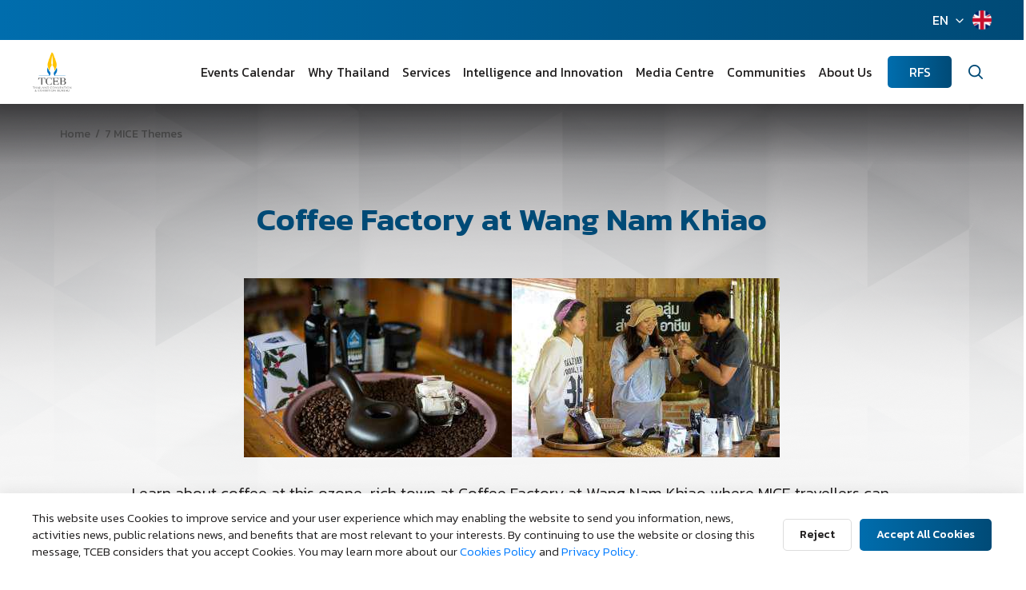

--- FILE ---
content_type: text/html; charset=UTF-8
request_url: https://www.businesseventsthailand.com/en/communities/thailand-7-mice-magnificent-themes/culinary-journeys/595-coffee-factory-at-wang-nam-khiao
body_size: 12684
content:
<!DOCTYPE html>
<html lang="th">
<head>
    <title>Coffee Factory at Wang Nam Khiao</title>
<meta charset="utf-8">
<meta http-equiv="X-UA-Compatible" content="IE=edge">
<meta name="viewport" id="viewport-meta" content="width=device-width, initial-scale=1.0, maximum-scale=1.0, user-scalable=no">
<meta name="keywords" content="Thailand Convention &amp; Exhibition Bureau (TCEB)">
<meta name="description" content="">
<meta name="HandheldFriendly" content="true">
<meta name="format-detection" content="telephone=no">
<meta name='language' content='th, en, cn'>
<meta name="copyright" content="2018 Copyright © Thailand Convention & Exhibition Bureau.">

<!-- META OPEN GRAPH (FB) -->
<meta property="og:type" content="website">
<meta property="og:url" content="https://www.businesseventsthailand.com/en/communities/thailand-7-mice-magnificent-themes/culinary-journeys/595-coffee-factory-at-wang-nam-khiao">
<meta property="og:title" content="Coffee Factory at Wang Nam Khiao">
<meta property="og:description" content="">
<meta property="og:image" content="https://www.businesseventsthailand.com/uploads/communities/web/220307-header-m10YthaUv.jpg">
<meta property="og:site_name" content="Thailand Convention &amp; Exhibition Bureau (TCEB)">
<meta property="og:locale" content="">
<meta property="og:locale:alternate" content="">
<meta property="fb:app_id" content="394794124505350" />

<!-- TWITTER CARD -->
<meta name="twitter:card" content="summary">
<meta name="twitter:title" content="Coffee Factory at Wang Nam Khiao">
<meta name="twitter:description" content="">
<meta name="twitter:url" content="https://www.businesseventsthailand.com/en/communities/thailand-7-mice-magnificent-themes/culinary-journeys/595-coffee-factory-at-wang-nam-khiao">
<meta name="twitter:image:src" content="https://www.businesseventsthailand.com/uploads/communities/web/220307-header-m10YthaUv.jpg">

<!-- <meta name="apple-mobile-web-app-capable" content="yes"> -->
<meta name="mobile-web-app-capable" content="yes">
<meta name="apple-mobile-web-app-status-bar-style" content="black-translucent">
<meta name="format-detection" content = "telephone=no">
<meta name="Rating" content="general"> 
<meta name="ROBOTS" content="index, follow"> 
<meta name="FAST-WebCrawler" content="index, follow"> 
<meta name="Scooter" content="index, follow"> 
<meta name="Slurp" content="index, follow"> 
<meta name="REVISIT-AFTER" content="7 days"> 
<meta name="distribution" content="global">

<meta name="facebook-domain-verification" content="p51kgi5xndkzve3l2mbubt3hyh3ca4" />

<!-- ICONS -->
<link rel="shortcut icon" href="/css/assets-2022/favicon/favicon.ico?v=2" type="image/x-icon"/>
<link rel="icon" href="/css/assets-2022/favicon/favicon.ico?v=2" type="image/x-icon"/>
<link rel="apple-touch-icon" sizes="57x57" href="/css/assets-2022/favicon/apple-icon-57x57.png">
<link rel="apple-touch-icon" sizes="60x60" href="/css/assets-2022/favicon/apple-icon-60x60.png">
<link rel="apple-touch-icon" sizes="72x72" href="/css/assets-2022/favicon/apple-icon-72x72.png">
<link rel="apple-touch-icon" sizes="76x76" href="/css/assets-2022/favicon/apple-icon-76x76.png">
<link rel="apple-touch-icon" sizes="114x114" href="/css/assets-2022/favicon/apple-icon-114x114.png">
<link rel="apple-touch-icon" sizes="120x120" href="/css/assets-2022/favicon/apple-icon-120x120.png">
<link rel="apple-touch-icon" sizes="144x144" href="/css/assets-2022/favicon/apple-icon-144x144.png">
<link rel="apple-touch-icon" sizes="152x152" href="/css/assets-2022/favicon/apple-icon-152x152.png">
<link rel="apple-touch-icon" sizes="180x180" href="/css/assets-2022/favicon/apple-icon-180x180.png">
<link rel="icon" type="image/png" href="/css/assets-2022/favicon/favicon-16x16.png" sizes="16x16">
<link rel="icon" type="image/png" href="/css/assets-2022/favicon/favicon-32x32.png" sizes="32x32">
<link rel="icon" type="image/png" href="/css/assets-2022/favicon/favicon-96x96.png" sizes="96x96">
<link rel="icon" type="image/png" href="/css/assets-2022/favicon/android-icon-192x192.png" sizes="192x192">    <!-- Core -->
<link rel="stylesheet" href="https://stackpath.bootstrapcdn.com/bootstrap/4.5.0/css/bootstrap.min.css" integrity="sha384-9aIt2nRpC12Uk9gS9baDl411NQApFmC26EwAOH8WgZl5MYYxFfc+NcPb1dKGj7Sk" crossorigin="anonymous">
<link rel="stylesheet" href="https://cdnjs.cloudflare.com/ajax/libs/normalize/8.0.1/normalize.min.css" integrity="sha512-NhSC1YmyruXifcj/KFRWoC561YpHpc5Jtzgvbuzx5VozKpWvQ+4nXhPdFgmx8xqexRcpAglTj9sIBWINXa8x5w==" crossorigin="anonymous" />
<link rel="stylesheet" href="https://cdnjs.cloudflare.com/ajax/libs/animate.css/4.1.0/animate.min.css" integrity="sha512-kb1CHTNhoLzinkElTgWn246D6pX22xj8jFNKsDmVwIQo+px7n1yjJUZraVuR/ou6Kmgea4vZXZeUDbqKtXkEMg==" crossorigin="anonymous" />
<link rel="stylesheet" href="//code.jquery.com/ui/1.12.1/themes/base/jquery-ui.css">

<link rel="stylesheet" href="https://cdnjs.cloudflare.com/ajax/libs/slick-carousel/1.9.0/slick-theme.min.css" integrity="sha512-17EgCFERpgZKcm0j0fEq1YCJuyAWdz9KUtv1EjVuaOz8pDnh/0nZxmU6BBXwaaxqoi9PQXnRWqlcDB027hgv9A==" crossorigin="anonymous" />
<link rel="stylesheet" href="https://cdnjs.cloudflare.com/ajax/libs/slick-carousel/1.9.0/slick.min.css" integrity="sha512-yHknP1/AwR+yx26cB1y0cjvQUMvEa2PFzt1c9LlS4pRQ5NOTZFWbhBig+X9G9eYW/8m0/4OXNx8pxJ6z57x0dw==" crossorigin="anonymous" />
<link href="https://cdn.jsdelivr.net/npm/select2@4.1.0-beta.1/dist/css/select2.min.css" rel="stylesheet" />
<link rel="stylesheet" href="https://cdn.jsdelivr.net/gh/fancyapps/fancybox@3.5.7/dist/jquery.fancybox.min.css" />

<!-- Custom -->
<link rel="stylesheet" type="text/css" href="/css/assets-2022/css/style.css?v=202601151768484912">
<link rel="stylesheet" type="text/css" href="/css/custom_feature/tags.css?v=202601151768484912">

    <!-- GA4 -->

    <!-- Google tag (gtag.js) -->
    <script async src="https://www.googletagmanager.com/gtag/js?id=G-MQQ43TE7DK"></script>
    <script>
    window.dataLayer = window.dataLayer || [];
    function gtag(){dataLayer.push(arguments);}
    gtag('js', new Date());

    gtag('config', 'G-MQQ43TE7DK');
    </script>
    
    <!-- Google Analytics -->
    <script>
        // open comment for production
        (function(i,s,o,g,r,a,m){i['GoogleAnalyticsObject']=r;i[r]=i[r]||function(){
        (i[r].q=i[r].q||[]).push(arguments)},i[r].l=1*new Date();a=s.createElement(o),
        m=s.getElementsByTagName(o)[0];a.async=1;a.src=g;m.parentNode.insertBefore(a,m)
        })(window,document,'script','https://www.google-analytics.com/analytics.js','ga');
        
        ga('create', 'UA-47039557-1', 'auto');
        ga('send', 'pageview');
    </script>
    <script id="cookieWarn" type="text/javascript" src="/js/cookie-warn.js?v=20260115084832"        
        data-lang-en=
        "{
        'text':'This website uses Cookies to improve service and your user experience which may enabling the website to send you information, news, activities news, public relations news, and benefits that are most relevant to your interests. By continuing to use the website or closing this message, TCEB considers that you accept Cookies. You may learn more about our',
        'text2':'',
        'text3':' ',
        'reject_text': 'Reject ',
        'accept_text': 'Accept All Cookies',
        'text_and': 'and',
        'more_text': 'Cookies Policy',
        'more_text_privacy': 'Privacy Policy.',
        'more_link': '/uploads/policy/pdf/6.Translation_Cookies_Policy_Letterhead.pdf',
        'more_link_privacy': '/uploads/policy/pdf/2.นโยบายความเป็นส่วนตัว_300622_1.pdf'
        }"
        data-lang="en"
        data-debug="false"
        data-expire="90" 
        data-path="/"
        data-delay="" 
        data-class="myCookieWarningClass"
        data-style=""
        data-callback="cookieWarnCallback"
    > 
    </script>
    <script type="text/javascript">
        // callback 
        var cookieWarnCallback = function(accepted) {
            console.log('cookies accepted: ' + (accepted ? 'true' : 'false'));
        }; 
    </script>
        <!-- End Google Analytics -->
</head>
<body>

        <div class="global-container">
        <!-- FACEBOOK CHAT WIDGET-->
<style>
.ctrlq.fb-button,.ctrlq.fb-close{position:fixed;right:24px;cursor:pointer;}
.ctrlq.fb-button{z-index:999;background:url([data-uri]) center no-repeat #0084ff;width:60px;height:60px;text-align:center;bottom:24px;border:0;outline:0;border-radius:60px;-webkit-border-radius:60px;-moz-border-radius:60px;-ms-border-radius:60px;-o-border-radius:60px;box-shadow:0 1px 6px rgba(0,0,0,.06),0 2px 32px rgba(0,0,0,.16);-webkit-transition:box-shadow .2s ease;background-size:80%;transition:all .2s ease-in-out}

.ctrlq.fb-button:focus,.ctrlq.fb-button:hover{transform:scale(1.1);box-shadow:0 2px 8px rgba(0,0,0,.09),0 4px 40px rgba(0,0,0,.24);}

</style>

<div class="fb-livechat">
  <a href="https://m.me/miceinthailand" title="Send us a message on Facebook" class="ctrlq fb-button" target="_blank"></a> 
</div>
<!-- FACEBOOK CHAT WIDGET-->

<header class="site-header">
	<div class="topbar">
		<div class="row no-gutters align-items-center justify-content-end">
			
			<div class="col-auto">
				<div class="lang">
					<div class="row no-gutters">
						<div class="col-auto">
							<div class="dropdown">
								<a href="javascript:void(0)" class="link" data-toggle="dropdown">EN</a>
								<ul class="dropdown-menu dropdown-menu-right">
									<li>
										<a href="https://www.businesseventsthailand.com/th/communities/thailand-7-mice-magnificent-themes/culinary-journeys/595-coffee-factory-at-wang-nam-khiao" class="link">ไทย</a>
									</li>
									<li>
										<a href="https://www.businesseventsthailand.com/en/communities/thailand-7-mice-magnificent-themes/culinary-journeys/595-coffee-factory-at-wang-nam-khiao" class="link">English</a>
									</li>
									<li>
										<a href="https://www.businesseventsthailand.com/cn/communities/thailand-7-mice-magnificent-themes/culinary-journeys/595-coffee-factory-at-wang-nam-khiao" class="link">华文</a>
									</li>
								</ul>
							</div>
						</div>
						<div class="col-auto">
							<div class="icon">
								<img src="/css/assets-2022/img/icon/lang-en.png" alt="lang-en">
							</div>
						</div>
					</div>
				</div>
			</div>
		</div>
	</div>
	<div class="main">
		<div class="row gutters-20 align-items-center">
			<div class="col">
				<div class="brand">
					<a href="https://www.businesseventsthailand.com/en/index" class="link">
						<img src="/css/assets-2022/img/static/brand.png" alt="brand">
					</a>
				</div>
			</div>
			<div class="col-auto">
				<div class="menu-wrapper">
					<div class="row gutters-10 align-items-xl-center">
						<div class="col-12 col-xl">
							<nav class="menu">
								<ul class="nav-list">
									<li class="dropdown">
										<a href="/event-calendar" class="link">Events Calendar</a>
										<a href="javascript:void(0)" data-toggle="dropdown">
											<span class="feather icon-chevron-down"></span>
										</a>
										<ul class="dropdown-menu">
											<li>
												<a href="/register-event" class="link">Event Submission Form</a>
											</li>
										</ul>
									</li>
									<li class="dropdown">
										<a href="https://www.businesseventsthailand.com/en/why-thailand" class="link">Why Thailand</a>
										<a href="javascript:void(0)" data-toggle="dropdown">
											<span class="feather icon-chevron-down"></span>
										</a>
										<ul class="dropdown-menu">
											<li>
												<a href="https://www.businesseventsthailand.com/en/why-thailand/new-experience" class="link">New Experience</a>
											</li>
											<li>
												<a href="https://www.businesseventsthailand.com/en/why-thailand/variety-of-venues" class="link">Variety of Venues</a>
											</li>
											<li>
												<a href="https://www.businesseventsthailand.com/en/why-thailand/one-stop-service" class="link">One Stop Service</a>
											</li>
											<li>
												<a href="https://www.businesseventsthailand.com/en/why-thailand/uniquely-thai" class="link">Uniquely Thai</a>
											</li>
											<li>
												<a href="https://www.businesseventsthailand.com/en/why-thailand/connecting-hub" class="link">Connecting Hub</a>
											</li>
										</ul>
									</li>
									<li class="dropdown">
										<a href="/support-solution" class="link">Services</a>
										<a href="javascript:void(0)" data-toggle="dropdown">
											<span class="feather icon-chevron-down"></span>
										</a>
										<ul class="dropdown-menu">
											<li>
												<a href="/support-solution/meetings-incentives" class="link">Meetings &amp; Incentives</a>
											</li>
											<li>
												<a href="/support-solution/convention" class="link">Conventions</a>
											</li>
											<li>
												<a href="/support-solution/exhibition" class="link">Exhibitions</a>
											</li>
											<li>
												<a href="/support-solution/mega-events" class="link">Mega Events and World Festivals</a>
											</li>
											<li>
												<a href="https://intelligence.businesseventsthailand.com/en" target="_blank" class="link">MICE Intelligence &amp; Innovation</a>
											</li>
											<li>
												<a href="https://www.businesseventsthailand.com/en/support-solution/regional-office" class="link">Regional Offices</a>
											</li>
											<li>
												<a href="/support-solution/capabilities" class="link">MICE Capabilities Development</a>
											</li>
											<li>
												<a href="/support-solution/government" class="link">Government &amp; Corporate Affairs</a>
											</li>
											<li>
												<a href="/support-solution/service" class="link">Services at the Airport</a>
											</li>
											<li>
												<a href="/epayment" class="link">E-Payment</a>
											</li>
											
										</ul>
									</li>
									<li class="dropdown">
										<a href="https://intelligence.businesseventsthailand.com/en" class="link">Intelligence and Innovation</a>
										<a href="javascript:void(0)" data-toggle="dropdown">
											<span class="feather icon-chevron-down"></span>
										</a>
										<ul class="dropdown-menu">
											<li>
												<a href="https://intelligence.businesseventsthailand.com/en/blog" target="_blank" class="link">Blog</a>
											</li>
											<!-- <li>
												<a href="https://intelligence.businesseventsthailand.com/en/insights/future-of-mice" target="_blank" class="link">Trend Report</a>
											</li> -->
											<li>
												<a href="https://intelligence.businesseventsthailand.com/en/keyindustries/s-curve-industries" target="_blank" class="link">Industry Report</a>
											</li>
											<li>
												<a href="https://intelligence.businesseventsthailand.com/en/page/mice-dashboard" target="_blank" class="link">Statistics</a>
											</li>
											<li>
												<a href="https://intelligence.businesseventsthailand.com/en/page/mice-business" target="_blank" class="link">Business Tools</a>
											</li>
											<li>
												<a href="https://intelligence.businesseventsthailand.com/en/e-library" target="_blank" class="link">E-LIBRARY</a>
											</li>
										</ul>
									</li>
									<li class="dropdown">
										<a href="/press-media/news-press-release#navbar" class="link">Media Centre</a>
										<a href="javascript:void(0)" data-toggle="dropdown">
											<span class="feather icon-chevron-down"></span>
										</a>
										<ul class="dropdown-menu">
											<li>
												<a href="https://www.businesseventsthailand.com/en/press-media/news-press-release" class="link">Media Centre</a>
											</li>
											<li>
												<a href="https://www.businesseventsthailand.com/en/press-media/photo-gallery" class="link">Photo Gallery</a>
											</li>
											<li>
												<a href="https://www.businesseventsthailand.com/en/press-media/videos" class="link">Videos</a>
											</li>
											<li>
												<a href="https://www.businesseventsthailand.com/en/press-media/download-center" class="link">Download Center</a>
											</li>
										</ul>
									</li>
									<li class="dropdown">
										<a href="/communities" class="link">Communities</a>
										<a href="javascript:void(0)" data-toggle="dropdown">
											<span class="feather icon-chevron-down"></span>
										</a>
										<ul class="dropdown-menu">
											<li>
												<a href="https://www.businesseventsthailand.com/en/communities/thailand-7-mice-magnificent-themes" class="link">7 MICE Themes</a>
											</li>
											<li>
												<a href="/communities/campaign" class="link">Campaign</a>
											</li>
											<li>
												<a href="/communities/experiences" class="link">MICE Experience</a>
											</li>
											<!-- <li>
												<a href="https://www.thaimiceconnect.com/" target="_blank" class="link">Thai MICE Connect</a>
											</li> -->
											<li>
												<a href="https://miceoss.tceb.or.th/" target="_blank" class="link">Thai MICE OSS</a>
											</li>
											<li>
												<a href="/communities/venues" class="link">Venues</a>
											</li>
											<li>
												<a href="/communities/accommodation" class="link">Accommodation</a>
											</li>
											<li>
												<a href="/communities/testimonials" class="link">Testimonials</a>
											</li>
											<li>
												<a href="/communities/local-partner" class="link">Local Partner</a>
											</li>
											<li>
												<a href="/communities/travel-information" class="link">General Travel information</a>
											</li>
											<li>
												<a href="/communities/faq" class="link">FAQ</a>
											</li>
										</ul>
									</li>
									<li class="dropdown">
										<a href="/about-us" class="link">About Us</a>
										<a href="javascript:void(0)" data-toggle="dropdown">
											<span class="feather icon-chevron-down"></span>
										</a>
										<ul class="dropdown-menu">
											<li class="dropdown-submenu">
												<a href="javascript:void(0);" class="link">About TCEB</a>
												<a href="javascript:void(0)" class="link-sub">
													<span class="feather icon-chevron-down"></span>
												</a>
												<ul class="dropdown-menu">																									        
													<li>
														<a href="/about-us/introduction-background" class="link">Introduction &amp; Background</a>
													</li>															
													<li>
														<a href="/about-us/power-and-duty" class="link">Power and duty</a>
													</li>															
													<li>
														<a href="/about-us/strategic-plan" class="link">Strategic plan</a>
													</li>															
													<li>
														<a href="/about-us/related-laws" class="link">Related laws</a>
													</li>															
													<li>
														<a href="/about-us/organization-chart" class="link">Organization Chart</a>
													</li>															
													<li>
														<a href="/about-us/tceb-board-of-directors" class="link">TCEB Board of Directors</a>
													</li>															
													<li>
														<a href="/about-us/tceb-board-members" class="link">TCEB Board Members</a>
													</li>																	
												</ul>
											</li>
											<li class="dropdown-submenu">
												<a href="javascript:void(0);" class="link">TCEB Plan &amp; Performance</a>
												<a href="javascript:void(0)" class="link-sub">
													<span class="feather icon-chevron-down"></span>
												</a>
												<ul class="dropdown-menu">																									        
													<li>
														<a href="/about-us/objective-plan" class="link">Objective plan</a>
													</li>
													<li>
														<a href="/about-us/planned-spending" class="link">Planned spending</a>
													</li>
													<li>
														<a href="/about-us/survey-report" class="link">Survey Report</a>
													</li>
													<li>
														<a href="/about-us/annual-reports" class="link">Annual Reports</a>
													</li>
													<li>
														<a href="/about-us/human-resource-management-plan" class="link">Human resource management plan</a>
													</li>																													
												</ul>
											</li>
											<li class="dropdown-submenu">
												<a href="javascript:void(0);" class="link">Data Procurement</a>
												<a href="javascript:void(0)" class="link-sub">
													<span class="feather icon-chevron-down"></span>
												</a>
												<ul class="dropdown-menu">	
													

													<li>
														<a href="/about-us/annual-procurement-report" class="link">Annual Procurement Plan</a>
													</li>
													
													<li>
														<a href="/about-us/annual-procurement-report-2023" class="link">Annual Procurement Report</a>
													</li>
													<li>
														<a href="/about-us/summary-of-monthly-procurement" class="link">Monthly Procurement Summary</a>
													</li>	
													<li>
														<a href="/about-us/Procurement-List-for-the-Fiscal-Year-2024" class="link">Annual Procurement Transactions</a>
													</li>
																																				        
													<li>
														<a href="/announcement/various-announcements-about-procurement" class="link">Procurement-related Announcements</a>
													</li>
													<li>
														<a href="/about-us/procurement-progress" class="link">Procurement Progress Updates</a>
													</li>	
																																										
												</ul>
											</li>
											<li class="dropdown-submenu">
												<a href="javascript:void(0);" class="link">Good Governance Policy</a>
												<a href="javascript:void(0)" class="link-sub">
													<span class="feather icon-chevron-down"></span>
												</a>
												<ul class="dropdown-menu">																									        
													<li>
														<a href="/about-us/good-corporate-governance" class="link">Good corporate governance</a>
													</li>
													<li>
														<a href="/about-us/honest-intent-of-the-executive" class="link">Honest intent of the executive</a>
													</li>
													<li>
														<a href="/about-us/no-gift-policy" class="link">No Gift Policy</a>
													</li>
													<li>
														<a href="/about-us/code-of-ethics" class="link">Code of Ethics</a>
													</li>
													<li>
														<a href="/about-us/strengthening-the-corporate-culture" class="link">Strengthening the corporate culture</a>
													</li>
													<li>
														<a href="/about-us/management-participation" class="link">Management participation</a>
													</li>
													<li>
														<a href="/about-us/corporate-fraud-risk-management" class="link">Corporate fraud risk management</a>
													</li>
													<li>
														<a href="/about-us/rules-guidelines" class="link">Rules guidelines</a>
													</li>
													<li>
														<a href="/about-us/good-governance-measures" class="link">Good governance measures</a>
													</li>																													
												</ul>
											</li>
											<li class="dropdown-submenu">
												<a href="javascript:void(0);" class="link">Support &amp; Solutions</a>
												<a href="javascript:void(0)" class="link-sub">
													<span class="feather icon-chevron-down"></span>
												</a>
												<ul class="dropdown-menu">																									        
													<li>
														<a href="/about-us/e-service" class="link">E-Service</a>
													</li>
													<li>
														<a href="/about-us/service-standard-guide" class="link">Service standard guide</a>
													</li>
													<li>
														<a href="/about-us/standard-operating-manual" class="link">Standard Operating Manual</a>
													</li>
													<li>
														<a href="/about-us/service-statistics" class="link">Service statistics</a>
													</li>																														
												</ul>
											</li>
											<li class="dropdown-submenu">
												<a href="javascript:void(0);" class="link">Our Teams</a>
												<a href="javascript:void(0)" class="link-sub">
													<span class="feather icon-chevron-down"></span>
												</a>
												<ul class="dropdown-menu" style="min-width: 400px;">																									        
													<li>
														<a href="/my-team/tceb-management" class="link">Management Team</a>
													</li>
													<li>
														<a href="/my-team/convention" class="link">Convention Department</a>
													</li>
													<li>
														<a href="/my-team/corporate-image-and-communication-department" class="link">Corporate Image and Communication Department</a>
													</li>
													<li>
														<a href="/my-team/exhibition" class="link">Exhibition Department</a>
													</li>
													<li>
														<a href="/my-team/government" class="link">Government &amp; Corporate Affair Department</a>
													</li>
													<li>
														<a href="/my-team/meetings-incentives" class="link">Meetings &amp; Incentives Department</a>
													</li>
													<li>
														<a href="/my-team/mega-events" class="link">Mega Events &amp; World Festivals Department</a>
													</li>
													<li>
														<a href="/my-team/capabilities" class="link">MICE Capabilities Development Department</a>
													</li>		
													<li>
														<a href="/my-team/intelligence-innovation" class="link">MICE Intelligence &amp; Innovation Department</a>
													</li>
													<li>
														<a href="/my-team/regional-office" class="link">Regional Office Department</a>
													</li>			
													<li>
														<a href="/my-team/digital-department" class="link">Digital Marketing Section</a>
													</li>																										
												</ul>
											</li>
											<li>
												<a href="/about-us/our-partners" class="link">Our Partners</a>
											</li>
											<li>
												<a href="/about-us/awards-accolades" class="link">Awards &amp; Accolades</a>
											</li>
											<li class="dropdown-submenu">
												<a href="javascript:void(0);" class="link">Contact Us</a>
												<a href="javascript:void(0)" class="link-sub">
													<span class="feather icon-chevron-down"></span>
												</a>
												<ul class="dropdown-menu" style="min-width: 300px;">																									        
													<li>
														<a href="/contact" class="link">Channels to listen to comments</a>
													</li>
													<li>
														<a href="/complaint/customer" class="link">Customer complaint form</a>
													</li>
													<li>
														<a href="/complaint/corruption" class="link">Corruption complaint form</a>
													</li>
													<li>
														<a href="/question-answer" class="link">Q&amp;A</a>
													</li>
													<li>
														<a href="/about-us/join-our-team" class="link">Join Our Team</a>
													</li>																													
												</ul>
											</li>
										</ul>
									</li>
								</ul>
							</nav>
						</div>
						<div class="col-12 d-xl-none mb-3">
							<div class="row no-gutters">
								
								<div class="col-auto">
									<div class="lang">
										<div class="row no-gutters">
											<div class="col-auto">
												<div class="dropdown">
													<a href="javascript:void(0)" class="link" data-toggle="dropdown">EN</a>
													<ul class="dropdown-menu dropdown-menu-right">
														<li>
															<a href="https://www.businesseventsthailand.com/th/communities/thailand-7-mice-magnificent-themes/culinary-journeys/595-coffee-factory-at-wang-nam-khiao" class="link">ไทย</a>
														</li>
														<li>
															<a href="https://www.businesseventsthailand.com/en/communities/thailand-7-mice-magnificent-themes/culinary-journeys/595-coffee-factory-at-wang-nam-khiao" class="link">English</a>
														</li>
														<li>
															<a href="https://www.businesseventsthailand.com/cn/communities/thailand-7-mice-magnificent-themes/culinary-journeys/595-coffee-factory-at-wang-nam-khiao" class="link">华文</a>
														</li>
													</ul>
												</div>
											</div>
											<div class="col-auto">
												<div class="icon">
													<img src="/css/assets-2022/img/icon/lang-en.png" alt="lang-en">
												</div>
											</div>
										</div>
									</div>
								</div>
							</div>
						</div>
						<div class="col col-xl-auto">
							<div class="tool">
								<a href="https://rfs.businesseventsthailand.com/" class="btn btn-primary">RFS</a>
							</div>
						</div>
						<div class="col-auto">
							<div class="search">
								<a href="javascript:void(0)" class="btn" data-toggle="modal" data-target="#modalSearch">
									<span class="feather icon-search"></span>
								</a>
							</div>
						</div>
					</div>
				</div>
				<div class="menu-mobile-btn">
					<a href="javascript:void(0);" class="btn-mobile" data-menu="open">
						<div>
							<span class="bar"></span>
							<span class="bar"></span>
							<span class="bar"></span>
							<span class="bar"></span>
						</div>
					</a>
				</div>
			</div>
		</div>
	</div>
	<div class="menu-overlay" data-menu="close"></div>
</header>        
        <section class="site-container">
    <div class="default-page">
					<style>
	.breadcrumb-block li a , li {
		text-overflow: unset;max-width: unset !important;
		color: #434343 !important;
	}
</style>
<div class="breadcrumb-block">
	<div class="container">
		<ol class="breadcrumb nav-list">
			<li>
				<a href="https://www.businesseventsthailand.com/en/index" class="link">Home</a>
			</li>
			<li>
				<a href="https://www.businesseventsthailand.com/en/communities/thailand-7-mice-magnificent-themes" class="link">7 MICE Themes</a>
			</li>
					</ol>
	</div>
</div>			
			<div class="default-body">
				<div class="default-content">
					<div class="container">
						<div class="whead text-center">
							<h1 class="title-lg text-primary">Coffee Factory at Wang Nam Khiao</h1>
						</div>
						
						<div class="editor-content">
							<!-- CKEditor -->
							<p style="text-align: center; "><img src="/uploads/editor_files/20220307-c06c4bf00c.jpg" alt="editor image" style=""><img src="/uploads/editor_files/20220307-d69ab4d595.jpg" alt="editor image" style=""></p><p>Learn about coffee at this ozone-rich town at Coffee Factory at Wang Nam Khiao where MICE travellers can see how coffee beans are cultivated, roasted, and processed. Taste delicious Arabica coffee - a variety with a low amount of caffeine which is better for health, join a soap-making workshop from coffee, and learn how to make Isan dishes using ingredients from the community’s organic farm.<br><br><b>MICE Activities&nbsp;</b></p><ul><li>Learn how coffee beans are harvested, washed, sorted, and roasted</li><li>Experience how coffee is hand-roasted and taste drip coffee</li><li>Take a tour on a raft while enjoying a cup of coffee</li><li>Join a workshop to make dishes using organic ingredients such as Korat noodles, rice noodles with green chicken curry, and spicy santol dessert</li></ul><p><b>MICE Checklists</b><br></p><ul><li>Fits 40 pax</li><li>Suitable for M</li><li>Meetings can be held at the restaurant</li></ul><p><b>Nearby Attractions</b><br></p><ul><li>Pha Kep Ta Wan</li><li>Ban Suk Somboon Community</li></ul>
						</div>
						<div class="default-share">
							<div class="row gutters-20 align-items-center">
								<div class="col-auto">
									<h4 class="title">Share articles</h4>
								</div>
								<div class="col">
									<div class="line"></div>
								</div>
								<div class="col-auto">
									<div class="social">
										<a 
                                            data-title  =   "Coffee Factory at Wang Nam Khiao"
                                            data-desc   =   "Coffee Factory at Wang Nam Khiao"
											data-image  =   "https://www.businesseventsthailand.com/uploads/communities/web/220307-header-m10YthaUv.jpg"
                                            href        =   "https://www.businesseventsthailand.com/en/communities/thailand-7-mice-magnificent-themes/culinary-journeys/595-coffee-factory-at-wang-nam-khiao"
                                            class       =   "btnShare btn" 
                                            title       =   "Facebook"
                                            target      =   "_blank"
                                        >
                                            <img src="/css/assets-2022/img/icon/social-fb.png" alt="social-fb">
                                        </a>
									</div>
								</div>
							</div>
						</div>
					</div>
				</div>
			</div>
		    </div>
</section>

        <div class="modal fade" id="modalSearch" tabindex="-1">
    <button type="button" class="close" data-dismiss="modal" aria-label="Close">
        <span class="feather icon-x"></span>
    </button>
    <div class="modal-dialog modal-dialog-centered">
        <div class="modal-content">
            <div class="modal-body">
                <div class="search-block">
                    <h2 class="title text-light">
                        What do you want to find?
                    </h2>
                    <form style="padding: 5px;" action="https://www.businesseventsthailand.com/en/search-result-v2" method="get">
                
                   
                        
                        
                            <div class="mb-2">
                                <input type="text" name="keyword" class="form-control" placeholder="keyword..." value="" style="    height: calc(1.5em + 1.5rem + 2px);">
                            </div>
                            <div class="mb-2">
                            <div class="select-wrapper">
                                    <select name="category" class="select-control"  style="width: 100%;">
                                    
                                            <option value="event_calendar" >Events Calendar</option>
                                            <option value="why_thailand" >Why Thailand</option>
                                            <option value="solution_support" >Support</option>
                                            <option value="press_media" >News &amp; Media</option>
                                            <option value="communities" >Communities</option>
                                            <option value="announcement" >Announcements</option>
                                            <option value="about_us" >About Us</option>
                                     
                                            
                                        
                                    </select>
                            </div>
                            </div>
                            
                            <div class="mb-2">
                                <div class="action">
                                    <button style="width: 100%;" type="submit" class="btn btn-md btn-primary" value="">Search
                                </div>
                                </div>
                            
                        
                    
                
            </form>
                    <div class="tag">
                        <a href="/situation-update-coronavirus-COVID-19" class="btn btn-secondary">Covid-19</a>
                        <a href="/why-thailand" class="btn btn-secondary">Why Thailand</a>
                        <a href="/press-media/news-press-release" class="btn btn-secondary">Press &amp; Media</a>
                    </div>
                </div>
            </div>
        </div>
    </div>
</div>        <footer class="site-footer">
    <div class="wg-donate">
        <div class="container">
            <div class="whead text-center">
                <h2 class="title text-light">Request for Support</h2>
                <p class="desc text-light">
                    Let the Thailand Convention and Exhibition Bureau (TCEB) support and facilitate your next Meetings, Incentives, Conventions, and Exhibitions in Thailand.
                </p>
            </div>
            <div class="action">
                <div class="row gutters-10 justify-content-center">
                    <div class="col-sm-auto">
                        <a href="https://rfs.businesseventsthailand.com/" class="btn btn-sm btn-success">Get Started</a>
                    </div>
                    <div class="col-sm-auto">
                        <a href="https://rfs.businesseventsthailand.com/rfs-tracking.aspx" class="btn btn-sm btn-secondary">Track Your RFS</a>
                    </div>
                </div>
            </div>
        </div>
    </div>
    
    <div class="upcoming-event-footer">
    </div>

    <div class="main">
        <div class="container">
            <div class="row">
                <div class="col-lg">
                    <div class="brand">
                        <img src="/css/assets-2022/img/static/brand-light.png" alt="brand-light">
                    </div>
                </div>
                <div class="col-lg-auto">
                    <div class="menu">
                        <ul class="nav-list fluid">
                            <li>
                                <a href="/event-calendar" class="link">Events Calendar<span class="feather icon-arrow-right"></a>
                            </li>
                            <li>
                                <a href="/support-solution" class="link">Support<span class="feather icon-arrow-right"></a>
                            </li>
                            <li>
                                <a href="https://intelligence.businesseventsthailand.com/en" target="_blank" class="link">MICE Intelligence &amp; Innovation<span class="feather icon-arrow-right"></a>
                            </li>
                            <li>
                                <a href="https://www.businesseventsthailand.com/en/support-solution/regional-office" class="link">Regional Offices<span class="feather icon-arrow-right"></a>
                            </li>
                            <li>
                                <a href="/press-media/news-press-release#navbar" class="link">News &amp; Media<span class="feather icon-arrow-right"></a>
                            </li>
                            <li>
                                <a href="/about-us" class="link">About Us<span class="feather icon-arrow-right"></a>
                            </li>
                            <li>
                                <a href="/announcement/various-announcements-about-procurement" class="link">Various announcements about procurement</a>
                            </li>
                            <li>
                                <a href="/about-us/join-our-team" class="link">Join Our Team<span class="feather icon-arrow-right"></span></a>
                            </li>
                            <li>
                                <a href="/contact" class="link">Contact Us<span class="feather icon-arrow-right"></span></a>
                            </li>
                            <li>
                                <a href="/sitemap" class="link">Site map<span class="feather icon-arrow-right"></span></a>
                            </li>
                            <li>
                                <a href="/policy" class="link">Privacy Policy<span class="feather icon-arrow-right"></span></a>
                            </li>
                        </ul>
                    </div>
                </div>
               
                <div class="col-lg-auto">
                    <div class="contact">
                        <h4 class="title"> Thailand Convention and Exhibition Bureau (Public Organization)</h4>
                        <p class="desc">
                            Siam Piwat Tower Building, 25 &amp; 26 floor, unit A2, B1 &amp; B2 989 Rama 1 Road, Pathumwan, Bangkok 10330
                        </p>
                                                <div class="info">
                            <a href="tel:+66 2 694 6000" class="link">
                                <img src="/css/assets-2022/img/icon/tel.svg" alt="tel">
                                +66 2 694 6000
                            </a>
                            <a href="mailto:Info@tceb.or.th" class="link">
                                <img src="/css/assets-2022/img/icon/email.svg" alt="email">
                                Info@tceb.or.th
                            </a>
                        </div>
                    </div>
                    <div class="social mt-3">
                        <a href="https://www.facebook.com/miceinthailand" class="btn btn-primary" target="_blank" title="Facebook">
                            <img src="/css/assets-2022/img/icon/social-fb.png" alt="">
                        </a>
                        <a href="https://www.youtube.com/channel/UCDtoxgCJVoKp_ImQqWTuUpw" class="btn btn-primary" target="_blank" title="Youtube">
                            <img src="/css/assets-2022/img/icon/social-yt.png" alt="">
                        </a>
                        <a href="https://twitter.com/ThailandCVB" class="btn btn-primary" target="_blank" title="Twitter">
                            <img src="/css/assets-2022/img/icon/social-tw.png" alt="">
                        </a>
                        <a href="https://www.instagram.com/businesseventsth/" class="btn btn-primary" target="_blank" title="Instagram">
                            <img src="/css/assets-2022/img/icon/social-ig.png" alt="">
                        </a>
                        <a href="https://www.linkedin.com/company/businesseventsthailand" class="btn btn-primary" target="_blank" title="LinkedIn">
                            <img src="/css/assets-2022/img/icon/social-in.png" alt="">
                        </a>
                    </div>
                    <div class="newsletter">
                        <h4 class="title text-light">News from TCEB</h4>
                        <form class="form-default">
                            <div class="row no-gutters">
                                <div class="col">
                                    <input type="email" name="sub_email" id="sub_email" class="form-control" placeholder="Enter Your E-Mail to Subscribe Now">
                                </div>
                                <div class="col-auto">
                                    <button type="button" id="subscribe" class="btn btn-xs btn-secondary">Submit</button>
                                </div>
                            </div>
                        </form>
                    </div>

                    <div class="contact">
                        <div class="info">
                            <a href="https://www.businesseventsthailand.com/th/complaint/corruption" class="link" target="_blank" style="font-size: 14px;line-height: 1.3;">
                                <img src="/css/assets-2022/img/icon/email.svg" alt="email">
                                แจ้งร้องเรียนทุจริต (การร้องเรียนการทุจริตนี้<br>จะส่งถึงผู้อำนวยการ สสปน. โดยตรง)
                            </a>
                        </div>
                    </div>
                </div>
                
                 <div class="col-lg-auto">
                    <div class="contact-map text-center pt-2">
                       <iframe src="https://www.google.com/maps/embed?pb=!1m14!1m8!1m3!1d7751.069074913807!2d100.531795!3d13.746607!3m2!1i1024!2i768!4f13.1!3m3!1m2!1s0x30e29ecd7b035207%3A0x91386dbd69a6d04e!2z4Liq4Liz4LiZ4Lix4LiB4LiH4Liy4LiZ4Liq4LmI4LiH4LmA4Liq4Lij4Li04Lih4LiB4Liy4Lij4LiI4Lix4LiU4Lib4Lij4Liw4LiK4Li44Lih4LmB4Lil4Liw4LiZ4Li04LiX4Lij4Lij4Lio4LiB4Liy4LijIChUQ0VCKQ!5e0!3m2!1sth!2sth!4v1682065524862!5m2!1sth!2sth" width="100%" height="300" style="border:0;" allowfullscreen="" loading="lazy" referrerpolicy="no-referrer-when-downgrade"></iframe>
                    </div>

                    <!-- <div class="menu">
                        <ul class="nav-list fluid">
                            
                        </ul>
                    </div> -->
                </div>
            </div>
        </div>
    </div>
    <div class="footbar">
        <div class="container">
            <div class="row align-items-center">
                <div class="col">
                    <p class="desc">
                        © 2022   Thailand Convention and Exhibition Bureau (Public Organization) |
                                                <a href="/uploads/policy/pdf/1.Personal Data Privacy Policy_TCEB02082022.pdf" target="_blank" class="link">Privacy</a>
                                            </p>
                </div>
                <div class="col-auto">
                    <div class="lang">
                        <div class="row no-gutters">
                            <div class="col-auto">
                                <div class="dropdown">
                                    <a href="javascript:void(0)" class="link" data-toggle="dropdown">EN</a>
                                    <ul class="dropdown-menu dropdown-menu-right">
                                        <li>
                                            <a href="https://www.businesseventsthailand.com/th/communities/thailand-7-mice-magnificent-themes/culinary-journeys/595-coffee-factory-at-wang-nam-khiao" class="link">ไทย</a>
                                        </li>
                                        <li>
                                            <a href="https://www.businesseventsthailand.com/en/communities/thailand-7-mice-magnificent-themes/culinary-journeys/595-coffee-factory-at-wang-nam-khiao" class="link">English</a>
                                        </li>
                                        <li>
                                            <a href="https://www.businesseventsthailand.com/cn/communities/thailand-7-mice-magnificent-themes/culinary-journeys/595-coffee-factory-at-wang-nam-khiao" class="link">华文</a>
                                        </li>
                                    </ul>
                                </div>
                            </div>
                            <div class="col-auto">
                                <div class="icon">
                                    <img src="/css/assets-2022/img/icon/lang-en.png" alt="lang-en">
                                </div>
                            </div>
                        </div>
                    </div>
                </div>
            </div>
        </div>
    </div>
</footer>

                
    </div>

<!-- Core -->
<script src="https://code.jquery.com/jquery-2.2.4.js" integrity="sha256-iT6Q9iMJYuQiMWNd9lDyBUStIq/8PuOW33aOqmvFpqI=" crossorigin="anonymous"></script>
<script src="https://cdnjs.cloudflare.com/ajax/libs/jquery-easing/1.3.2/jquery.easing.min.js" integrity="sha512-qJw3EXcEMHpFae2o6eQmiDc1TACjjT7xMGnMcsmDFB55XiL/6SdZEsRv08wRR+OLJ7sijqHksLHDAlbB94glxg==" crossorigin="anonymous"></script>
<script src="https://cdnjs.cloudflare.com/ajax/libs/modernizr/2.8.3/modernizr.min.js" integrity="sha512-3n19xznO0ubPpSwYCRRBgHh63DrV+bdZfHK52b1esvId4GsfwStQNPJFjeQos2h3JwCmZl0/LgLxSKMAI55hgw==" crossorigin="anonymous"></script>
<script src="https://cdn.jsdelivr.net/npm/popper.js@1.16.0/dist/umd/popper.min.js" integrity="sha384-Q6E9RHvbIyZFJoft+2mJbHaEWldlvI9IOYy5n3zV9zzTtmI3UksdQRVvoxMfooAo" crossorigin="anonymous"></script>
<script src="https://stackpath.bootstrapcdn.com/bootstrap/4.5.0/js/bootstrap.min.js" integrity="sha384-OgVRvuATP1z7JjHLkuOU7Xw704+h835Lr+6QL9UvYjZE3Ipu6Tp75j7Bh/kR0JKI" crossorigin="anonymous"></script>
<script src="https://cdnjs.cloudflare.com/ajax/libs/1000hz-bootstrap-validator/0.11.9/validator.min.js" integrity="sha512-dTu0vJs5ndrd3kPwnYixvOCsvef5SGYW/zSSK4bcjRBcZHzqThq7pt7PmCv55yb8iBvni0TSeIDV8RYKjZL36A==" crossorigin="anonymous"></script>
<script src="https://cdnjs.cloudflare.com/ajax/libs/jquery.lazyload/1.9.1/jquery.lazyload.min.js" integrity="sha512-jNDtFf7qgU0eH/+Z42FG4fw3w7DM/9zbgNPe3wfJlCylVDTT3IgKW5r92Vy9IHa6U50vyMz5gRByIu4YIXFtaQ==" crossorigin="anonymous"></script>
<script src="https://code.jquery.com/ui/1.12.1/jquery-ui.js"></script>

<script src="https://cdnjs.cloudflare.com/ajax/libs/slick-carousel/1.9.0/slick.min.js" integrity="sha512-HGOnQO9+SP1V92SrtZfjqxxtLmVzqZpjFFekvzZVWoiASSQgSr4cw9Kqd2+l8Llp4Gm0G8GIFJ4ddwZilcdb8A==" crossorigin="anonymous"></script>
<script src="https://cdn.jsdelivr.net/npm/select2@4.1.0-beta.1/dist/js/select2.min.js"></script>
<script src="https://cdn.jsdelivr.net/gh/fancyapps/fancybox@3.5.7/dist/jquery.fancybox.min.js"></script>

<script src="https://www.google.com/recaptcha/api.js" async defer></script>
<script src="https://www.google.com/recaptcha/api.js?onload=onloadCallback&render=explicit"
async defer>
</script>

<!-- Custom -->
<script src="/css/assets-2022/js/image-uploader.js"></script>
<script src="/css/assets-2022/js/main.js?v=202601151768484912"></script>

<script>
    function isValidEmailAddress(emailAddress) {
        var regex = /^([a-zA-Z0-9_.+-])+\@(([a-zA-Z0-9-])+\.)+([a-zA-Z0-9]{2,4})+$/;
        return regex.test(emailAddress);
    }

    $('#subscribe').on('click', function(){
        if($('#sub_email').val() == '' || !isValidEmailAddress($('#sub_email').val())){
            alert('Incomplete information');
            return false;
        }else{
            $.post( "https://www.businesseventsthailand.com/en/api_subscribe" , { 'email': $('#sub_email').val() , '_token': 'ngIK8lif9Z4xeV4hL9HzHDol6WHtCeiuDIabs8t6' } , function( data ) {
                if(data.status == 200){
                    $('#sub_email').val('');
                    alert('Thank You For Your Subscription');
                }else{
                    alert(data.msg);
                }
            });
        }
    });
</script>
<script type="text/javascript">
                    

                    $(document).ready(function () {
                        data = new FormData();
	                    data.append('_token', 'ngIK8lif9Z4xeV4hL9HzHDol6WHtCeiuDIabs8t6');
                        $.ajax({
                            type: "POST",
                            data: data,
                            url: "/getDataUpcomingEvents",
                            cache: false,
                            contentType: false,
                            processData: false,
                            success: function (response) {
                               var divUpcomingEvent = $('.upcoming-event-footer');
                               var html ='';
                               var obj= JSON.parse(response);
                            //    console.log(obj);
                                if(typeof obj.list_upcoming_event !== 'undefined'){
                                    html += '<div class="container calendar-list-footer" style="margin-top:40px!important;" >';
                                    html += '<div class="whead text-center">';
                                    html += '<h2 class="title">Upcoming Event</h2>';
                                    html += '</div>';
                                    html += '<div class="calendar-list">';
                                    html += '<ul class="item-list">';
                                    $.each(obj.list_upcoming_event, function(i,item){
                                        
                                        html +='<li class="item">';
                                        html +='<div class="wrapper">';
                                        html +='<a href="/event-calendar/detail/'+`${item.id}`+'-'+`${item.slug}`+'"  class="link">';
                                        html +='<figure class="cover">';
                                        html +='<img class="img-cover" src="'+`${item.thumbnail.img_path}`+'" alt="'+`${item.title}`+'">';
                                        html +='</figure>';
                                        html +='</a>';
                                        html +='<div class="inner">';
                                        html +='<div class="view-detail-btn">';
                                        html +='<a href="/event-calendar/detail/'+`${item.id}`+'-'+`${item.slug}`+'"> View</a>';
                                        html +='</div>';
                                        html +='</div>';
                                        html +='</li>';
                                        
                                    });
                                    html +='</ul>';
                                    html +='</div>';
                                    html +='</div>';
                                }
                                divUpcomingEvent.append(html);
                            }

                        });
                    });
                  
</script>
<!-- Matomo -->
<script>
  var _paq = window._paq = window._paq || [];
  /* tracker methods like "setCustomDimension" should be called before "trackPageView" */
  _paq.push(['trackPageView']);
  _paq.push(['enableLinkTracking']);
  (function() {
    var u="//matomo.teroasia.com/";
    _paq.push(['setTrackerUrl', u+'matomo.php']);
    _paq.push(['setSiteId', '2']);
    var d=document, g=d.createElement('script'), s=d.getElementsByTagName('script')[0];
    g.async=true; g.src=u+'matomo.js'; s.parentNode.insertBefore(g,s);
  })();
</script>
<!-- End Matomo Code -->
    <script>
        window.fbAsyncInit = function(){
            FB.init({
                appId       : '394794124505350', 
                status      : true, 
                cookie      : true, 
                xfbml       : true,
                version     : 'v8.0' 
            }); 
        };
        (function(d, debug){var js, id = 'facebook-jssdk', ref = d.getElementsByTagName('script')[0];
            if(d.getElementById(id)) {return;}
            js = d.createElement('script'); js.id = id; 
            js.async = true;js.src = "//connect.facebook.net/en_US/all" + (debug ? "/debug" : "") + ".js";
            ref.parentNode.insertBefore(js, ref);}(document, /*debug*/ false));
        function postToFeed(title, desc, url, image){
            var obj = {method: 'feed',link: url, picture: image, title: title, description: desc};
            function callback(response){}
            FB.ui(obj, callback);
        }

        $('.btnShare').click(function(){
            var element = $(this);
            postToFeed(
                element.data('title'), 
                element.data('desc'),
                element.prop('href'), 
                element.data('image')
            );

            return false;
        });
    </script>
</body>
</html>


--- FILE ---
content_type: text/html; charset=UTF-8
request_url: https://www.businesseventsthailand.com/getDataUpcomingEvents
body_size: 725
content:
{"list_upcoming_event":[{"id":3123,"title":"Job Expo Thailand 2026","category_name":"","description":"","detail":"","detail_more":"","location":"","link":"#","is_event_type":"nav0","parent_id":"","link_url":"","province":"Bangkok","country":"","is_certified":"","embed":"#","slug":"job-expo-thailand-2026","is_city":"","position":"","email":"","phone":"","map":"","file_path":"","publish_date":"","postdate":"16","postmonth":"January","postmonth_shortcut":"Jan","todate":"18","tomonth":"January","tomonth_shortcut":"Jan","date":" 16 January - 18 January 2026","thumbnail":{"img_path":"\/uploads\/event_calendar\/web\/251229-header-m80CLRcEg.jpg"},"banner":{"banner_path":""},"seo_title":"","meta_description":"","meta_keywords":"","province_slug":""},{"id":3126,"title":"Sustainability Spark by PTT Group 2026","category_name":"","description":"","detail":"","detail_more":"","location":"","link":"#","is_event_type":"nav0","parent_id":"","link_url":"","province":"Bangkok","country":"","is_certified":"","embed":"#","slug":"sustainability-spark-by-ptt-group-2026","is_city":"","position":"","email":"","phone":"","map":"","file_path":"","publish_date":"","postdate":"16","postmonth":"January","postmonth_shortcut":"Jan","todate":"17","tomonth":"January","tomonth_shortcut":"Jan","date":" 16 January - 17 January 2026","thumbnail":{"img_path":"\/uploads\/event_calendar\/web\/251230-header-ROM2RsYvy.jpg"},"banner":{"banner_path":""},"seo_title":"","meta_description":"","meta_keywords":"","province_slug":""},{"id":3134,"title":"Thailand National PM2.5 Forum #2","category_name":"","description":"","detail":"","detail_more":"","location":"","link":"#","is_event_type":"nav0","parent_id":"","link_url":"","province":"Bangkok","country":"","is_certified":"","embed":"#","slug":"thailand-national-pm25-forum-2","is_city":"","position":"","email":"","phone":"","map":"","file_path":"","publish_date":"","postdate":"20","postmonth":"January","postmonth_shortcut":"Jan","todate":"21","tomonth":"January","tomonth_shortcut":"Jan","date":" 20 January - 21 January 2026","thumbnail":{"img_path":"\/uploads\/event_calendar\/web\/251230-header-ileq7XrHl.jpg"},"banner":{"banner_path":""},"seo_title":"","meta_description":"","meta_keywords":"","province_slug":""},{"id":3136,"title":"THAILAND TOURISM & MICE NEXT 2026","category_name":"","description":"","detail":"","detail_more":"","location":"","link":"#","is_event_type":"nav0","parent_id":"","link_url":"","province":"Bangkok","country":"","is_certified":"","embed":"#","slug":"thailand-tourism-mice-next-2026","is_city":"","position":"","email":"","phone":"","map":"","file_path":"","publish_date":"","postdate":"23","postmonth":"January","postmonth_shortcut":"Jan","todate":"23","tomonth":"January","tomonth_shortcut":"Jan","date":"23 January 2026","thumbnail":{"img_path":"\/uploads\/event_calendar\/web\/251230-header-sK856hDD0.jpg"},"banner":{"banner_path":""},"seo_title":"","meta_description":"","meta_keywords":"","province_slug":""},{"id":3125,"title":"Thailand Weddinglist 2026","category_name":"","description":"","detail":"","detail_more":"","location":"","link":"#","is_event_type":"nav0","parent_id":"","link_url":"","province":"Bangkok","country":"","is_certified":"","embed":"#","slug":"thailand-weddinglist-2026","is_city":"","position":"","email":"","phone":"","map":"","file_path":"","publish_date":"","postdate":"24","postmonth":"January","postmonth_shortcut":"Jan","todate":"25","tomonth":"January","tomonth_shortcut":"Jan","date":" 24 January - 25 January 2026","thumbnail":{"img_path":"\/uploads\/event_calendar\/web\/251230-header-0Xew2vtWz.jpg"},"banner":{"banner_path":""},"seo_title":"","meta_description":"","meta_keywords":"","province_slug":""},{"id":3127,"title":"Japan Selection 2026","category_name":"","description":"","detail":"","detail_more":"","location":"","link":"#","is_event_type":"nav0","parent_id":"","link_url":"","province":"Bangkok","country":"","is_certified":"","embed":"#","slug":"japan-selection-2026","is_city":"","position":"","email":"","phone":"","map":"","file_path":"","publish_date":"","postdate":"28","postmonth":"January","postmonth_shortcut":"Jan","todate":"29","tomonth":"January","tomonth_shortcut":"Jan","date":" 28 January - 29 January 2026","thumbnail":{"img_path":"\/uploads\/event_calendar\/web\/251230-header-s0pII7Bee.jpg"},"banner":{"banner_path":""},"seo_title":"","meta_description":"","meta_keywords":"","province_slug":""},{"id":3138,"title":"Solar & Storage Live Thailand 2026","category_name":"","description":"","detail":"","detail_more":"","location":"","link":"#","is_event_type":"nav0","parent_id":"","link_url":"","province":"Bangkok","country":"","is_certified":"","embed":"#","slug":"solar-storage-live-thailand-2026","is_city":"","position":"","email":"","phone":"","map":"","file_path":"","publish_date":"","postdate":"28","postmonth":"January","postmonth_shortcut":"Jan","todate":"29","tomonth":"January","tomonth_shortcut":"Jan","date":" 28 January - 29 January 2026","thumbnail":{"img_path":"\/uploads\/event_calendar\/web\/251230-header-Ux2RY2E5a.png"},"banner":{"banner_path":""},"seo_title":"","meta_description":"","meta_keywords":"","province_slug":""},{"id":3139,"title":"EVCharge Live Thailand 2026","category_name":"","description":"","detail":"","detail_more":"","location":"","link":"#","is_event_type":"nav0","parent_id":"","link_url":"","province":"Bangkok","country":"","is_certified":"","embed":"#","slug":"evcharge-live-thailand-2026","is_city":"","position":"","email":"","phone":"","map":"","file_path":"","publish_date":"","postdate":"28","postmonth":"January","postmonth_shortcut":"Jan","todate":"29","tomonth":"January","tomonth_shortcut":"Jan","date":" 28 January - 29 January 2026","thumbnail":{"img_path":"\/uploads\/event_calendar\/web\/251230-header-fUmWE9UGV.png"},"banner":{"banner_path":""},"seo_title":"","meta_description":"","meta_keywords":"","province_slug":""}]}